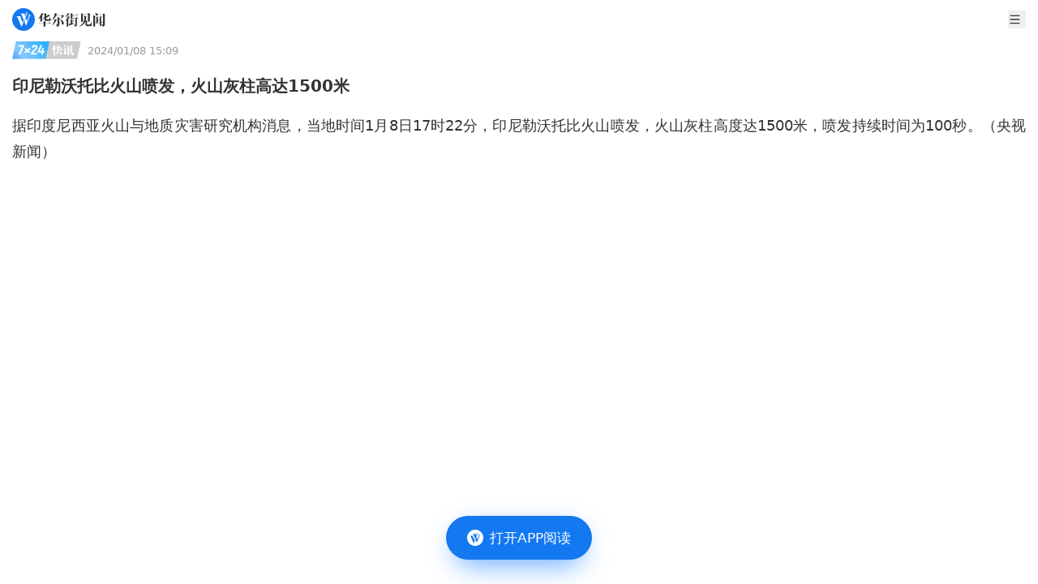

--- FILE ---
content_type: application/javascript
request_url: https://static.wscn.net/wscn/wallstreetcn.com/assets/content-DJ6vzzqK.js
body_size: 1994
content:
import{S as I,i as N,s as D,Q as S,n as k,d as _,u as P,ad as q,T as W,a3 as X,a as y,y as C,c as w,e as b,X as Q,Y,C as U,b as c,j as T,ae as B,t as E,h as M,G as J,H as O,I as j,f as z,m as G,l as F,p as H}from"./index-C7kaATmK.js";import{u as Z}from"./index-DLezChpC.js";const v=typeof window<"u"?window:typeof globalThis<"u"?globalThis:global;function p(n){let e,i,t,a,s,o=[{src:i=n[3]},{srcset:t=n[4]},{width:n[0]},{height:n[1]},{alt:n[2]},{loading:"lazy"},n[5]],l={};for(let r=0;r<o.length;r+=1)l=S(l,o[r]);return{c(){e=b("img"),this.h()},l(r){e=w(r,"IMG",{src:!0,srcset:!0,width:!0,height:!0,alt:!0,loading:!0}),this.h()},h(){q(e,l)},m(r,f){y(r,e,f),a||(s=[C(e,"click",n[7]),C(e,"load",n[8])],a=!0)},p(r,[f]){q(e,l=W(o,[f&8&&!X(e.src,i=r[3])&&{src:i},f&16&&t!==(t=r[4])&&{srcset:t},f&1&&{width:r[0]},f&2&&{height:r[1]},f&4&&{alt:r[2]},{loading:"lazy"},f&32&&r[5]]))},i:k,o:k,d(r){r&&_(e),a=!1,P(s)}}}function x(n,e,i){const t=["src","width","height","alt"];let a=Q(e,t),{src:s}=e,{width:o}=e,{height:l}=e,{alt:r=""}=e,f,m;function h(g,A){return g+(l?"?imageView2/1/w/".concat(Number(o)*A,"/h/").concat(Number(l)*A):"?imageView2/2/w/".concat(Number(o)*A))}function u(g){U.call(this,n,g)}function K(g){U.call(this,n,g)}return n.$$set=g=>{e=S(S({},e),Y(g)),i(5,a=Q(e,t)),"src"in g&&i(6,s=g.src),"width"in g&&i(0,o=g.width),"height"in g&&i(1,l=g.height),"alt"in g&&i(2,r=g.alt)},n.$$.update=()=>{if(n.$$.dirty&64){const{origin:g,pathname:A}=new URL(s),L=g+A;i(3,f=h(L,1)),i(4,m="".concat(h(L,2)," 2x"))}},[o,l,r,f,m,a,s,u,K]}class $ extends I{constructor(e){super(),N(this,e,x,p,D,{src:6,width:0,height:1,alt:2})}}const{document:d}=v;function R(n){return d.title=n[1],{c:k,l:k,m:k,d:k}}function ee(n){let e,i,t,a,s,o,l,r,f,m=n[4]&&R(n);return{c(){m&&m.c(),e=b("meta"),i=b("meta"),t=b("meta"),a=b("meta"),s=b("meta"),o=b("meta"),l=b("meta"),r=b("meta"),f=b("link"),this.h()},l(h){const u=B("svelte-ygwsj4",d.head);m&&m.l(u),e=w(u,"META",{property:!0,content:!0}),i=w(u,"META",{property:!0,content:!0}),t=w(u,"META",{property:!0,content:!0}),a=w(u,"META",{property:!0,content:!0}),s=w(u,"META",{name:!0,content:!0}),o=w(u,"META",{name:!0,content:!0}),l=w(u,"META",{name:!0,content:!0}),r=w(u,"META",{name:!0,content:!0}),f=w(u,"LINK",{rel:!0,href:!0}),u.forEach(_),this.h()},h(){c(e,"property","og:url"),c(e,"content",n[0]),c(i,"property","og:title"),c(i,"content",n[1]),c(t,"property","og:image"),c(t,"content",n[2]),c(a,"property","og:description"),c(a,"content",n[3]),c(s,"name","wscn-share-url"),c(s,"content",n[0]),c(o,"name","wscn-share-title"),c(o,"content",n[1]),c(l,"name","wscn-share-content"),c(l,"content",n[3]),c(r,"name","wscn-share-image"),c(r,"content",n[2]),c(f,"rel","wscn-share-image"),c(f,"href",n[2])},m(h,u){m&&m.m(d.head,null),T(d.head,e),T(d.head,i),T(d.head,t),T(d.head,a),T(d.head,s),T(d.head,o),T(d.head,l),T(d.head,r),T(d.head,f)},p(h,[u]){h[4]?m||(m=R(h),m.c(),m.m(e.parentNode,e)):m&&(m.d(1),m=null),u&1&&c(e,"content",h[0]),u&2&&c(i,"content",h[1]),u&4&&c(t,"content",h[2]),u&8&&c(a,"content",h[3]),u&1&&c(s,"content",h[0]),u&2&&c(o,"content",h[1]),u&8&&c(l,"content",h[3]),u&4&&c(r,"content",h[2]),u&4&&c(f,"href",h[2])},i:k,o:k,d(h){m&&m.d(h),_(e),_(i),_(t),_(a),_(s),_(o),_(l),_(r),_(f)}}}function te(n,e,i){let{url:t}=e,{title:a}=e,{image:s="https://static.wscn.net/wscn/_static/share.png"}=e,{description:o=""}=e,{setDocumentTitle:l=!0}=e;return n.$$set=r=>{"url"in r&&i(0,t=r.url),"title"in r&&i(1,a=r.title),"image"in r&&i(2,s=r.image),"description"in r&&i(3,o=r.description),"setDocumentTitle"in r&&i(4,l=r.setDocumentTitle)},n.$$.update=()=>{n.$$.dirty&15&&t&&a&&s&&Z({title:a,desc:o,link:t,imgUrl:s}),n.$$.dirty&18&&l&&a&&(document.title=a)},[t,a,s,o,l]}class ne extends I{constructor(e){super(),N(this,e,te,ee,D,{url:0,title:1,image:2,description:3,setDocumentTitle:4})}}function V(n){let e,i;return e=new $({props:{src:n[1],width:n[2],height:n[3],class:"border backdrop:border-neutral-100 border-solid "+n[0]}}),{c(){H(e.$$.fragment)},l(t){F(e.$$.fragment,t)},m(t,a){G(e,t,a),i=!0},p(t,a){const s={};a&2&&(s.src=t[1]),a&4&&(s.width=t[2]),a&8&&(s.height=t[3]),a&1&&(s.class="border backdrop:border-neutral-100 border-solid "+t[0]),e.$set(s)},i(t){i||(M(e.$$.fragment,t),i=!0)},o(t){E(e.$$.fragment,t),i=!1},d(t){z(e,t)}}}function ie(n){let e,i,t=n[1]&&n[2]&&n[3]&&V(n);return{c(){t&&t.c(),e=j()},l(a){t&&t.l(a),e=j()},m(a,s){t&&t.m(a,s),y(a,e,s),i=!0},p(a,[s]){a[1]&&a[2]&&a[3]?t?(t.p(a,s),s&14&&M(t,1)):(t=V(a),t.c(),M(t,1),t.m(e.parentNode,e)):t&&(J(),E(t,1,1,()=>{t=null}),O())},i(a){i||(M(t),i=!0)},o(a){E(t),i=!1},d(a){a&&_(e),t&&t.d(a)}}}function ae(n,e,i){let{class:t=""}=e,{src:a}=e,{width:s}=e,{height:o}=e;return n.$$set=l=>{"class"in l&&i(0,t=l.class),"src"in l&&i(1,a=l.src),"width"in l&&i(2,s=l.width),"height"in l&&i(3,o=l.height)},[t,a,s,o]}class oe extends I{constructor(e){super(),N(this,e,ae,ie,D,{class:0,src:1,width:2,height:3})}}function re(n){let e,i;return e=new ne({props:{url:n[3],title:n[0],description:n[1],image:n[2]}}),{c(){H(e.$$.fragment)},l(t){F(e.$$.fragment,t)},m(t,a){G(e,t,a),i=!0},p(t,[a]){const s={};a&1&&(s.title=t[0]),a&2&&(s.description=t[1]),a&4&&(s.image=t[2]),e.$set(s)},i(t){i||(M(e.$$.fragment,t),i=!0)},o(t){E(e.$$.fragment,t),i=!1},d(t){z(e,t)}}}function se(n,e,i){let{title:t=""}=e,{description:a=""}=e,{url:s=""}=e,{image:o="https://static.wscn.net/wscn/_static/share.png"}=e;const l=new URL(s,"https://wallstreetcn.com/").href;return n.$$set=r=>{"title"in r&&i(0,t=r.title),"description"in r&&i(1,a=r.description),"url"in r&&i(4,s=r.url),"image"in r&&i(2,o=r.image)},[t,a,o,l,s]}class ue extends I{constructor(e){super(),N(this,e,se,re,D,{title:0,description:1,url:4,image:2})}}function fe(n,{id:e,extract:i,accept_theme:t},a){return n.get("/apiv1/content/articles/:id",{extract:i,accept_theme:t},{...a,params:{id:e}})}function me(n,e,i){return n.get("/apiv1/content/information-flow",e,i)}function he(n,e,i){return n.get("/apiv1/content/lives",e,i)}function ge(n,e,i){return n.get("/apiv1/content/lives/:id",{},{...i,params:e})}function de(n,{accept:e,id:i},t){return n.get("content/articles/relateddata/:id",{accept:e},{...t,params:{id:i}})}function _e(n,{id:e},i){return n.get("content/charts/:id",{},{...i,params:{id:e}})}function we(n,e,i){return n.get("content/user/articles",e,{...i})}function be(n,e,i){return n.get("content/user/statistics",e,{...i})}function Te(n,e,i){return n.get("content/carousel/information-flow",e,{...i})}export{oe as Q,ue as S,me as a,he as b,de as c,fe as d,ge as e,_e as f,Te as g,we as h,be as i,v as j};
